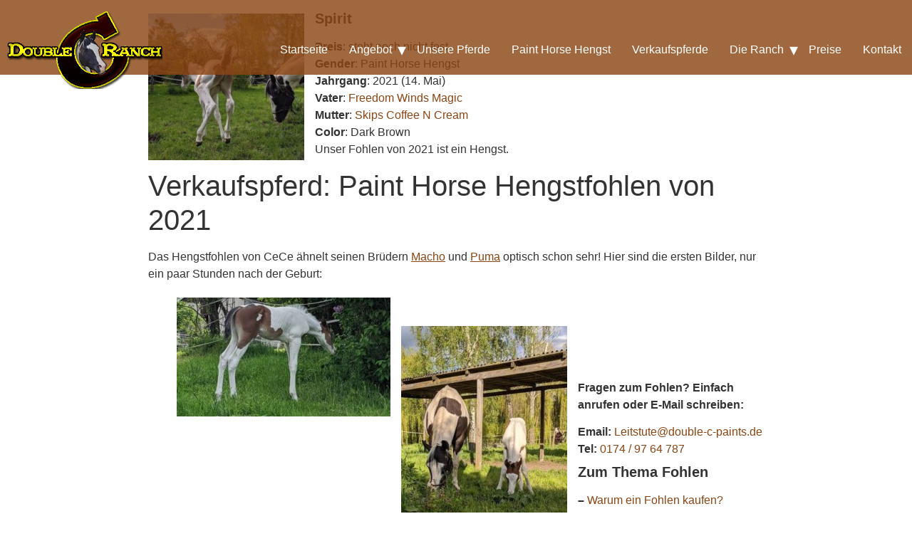

--- FILE ---
content_type: text/html; charset=UTF-8
request_url: https://www.double-c-paints.de/verkaufspferde-sortiert/painthorse-hengstfohlen-2021-spirit/
body_size: 29965
content:
<!doctype html>
<html lang="de">
<head>
	<meta charset="UTF-8">
		<meta name="viewport" content="width=device-width, initial-scale=1">
	<link rel="profile" href="http://gmpg.org/xfn/11">
	<title>Spirit &#8211; Double C Ranch</title>
<meta name='robots' content='max-image-preview:large' />
	<style>img:is([sizes="auto" i], [sizes^="auto," i]) { contain-intrinsic-size: 3000px 1500px }</style>
	<link rel="alternate" type="application/rss+xml" title="Double C Ranch &raquo; Feed" href="https://www.double-c-paints.de/feed/" />
<link rel="alternate" type="application/rss+xml" title="Double C Ranch &raquo; Kommentar-Feed" href="https://www.double-c-paints.de/comments/feed/" />
<script type="text/javascript">
/* <![CDATA[ */
window._wpemojiSettings = {"baseUrl":"https:\/\/s.w.org\/images\/core\/emoji\/16.0.1\/72x72\/","ext":".png","svgUrl":"https:\/\/s.w.org\/images\/core\/emoji\/16.0.1\/svg\/","svgExt":".svg","source":{"concatemoji":"https:\/\/www.double-c-paints.de\/wp-includes\/js\/wp-emoji-release.min.js?ver=6.8.2"}};
/*! This file is auto-generated */
!function(s,n){var o,i,e;function c(e){try{var t={supportTests:e,timestamp:(new Date).valueOf()};sessionStorage.setItem(o,JSON.stringify(t))}catch(e){}}function p(e,t,n){e.clearRect(0,0,e.canvas.width,e.canvas.height),e.fillText(t,0,0);var t=new Uint32Array(e.getImageData(0,0,e.canvas.width,e.canvas.height).data),a=(e.clearRect(0,0,e.canvas.width,e.canvas.height),e.fillText(n,0,0),new Uint32Array(e.getImageData(0,0,e.canvas.width,e.canvas.height).data));return t.every(function(e,t){return e===a[t]})}function u(e,t){e.clearRect(0,0,e.canvas.width,e.canvas.height),e.fillText(t,0,0);for(var n=e.getImageData(16,16,1,1),a=0;a<n.data.length;a++)if(0!==n.data[a])return!1;return!0}function f(e,t,n,a){switch(t){case"flag":return n(e,"\ud83c\udff3\ufe0f\u200d\u26a7\ufe0f","\ud83c\udff3\ufe0f\u200b\u26a7\ufe0f")?!1:!n(e,"\ud83c\udde8\ud83c\uddf6","\ud83c\udde8\u200b\ud83c\uddf6")&&!n(e,"\ud83c\udff4\udb40\udc67\udb40\udc62\udb40\udc65\udb40\udc6e\udb40\udc67\udb40\udc7f","\ud83c\udff4\u200b\udb40\udc67\u200b\udb40\udc62\u200b\udb40\udc65\u200b\udb40\udc6e\u200b\udb40\udc67\u200b\udb40\udc7f");case"emoji":return!a(e,"\ud83e\udedf")}return!1}function g(e,t,n,a){var r="undefined"!=typeof WorkerGlobalScope&&self instanceof WorkerGlobalScope?new OffscreenCanvas(300,150):s.createElement("canvas"),o=r.getContext("2d",{willReadFrequently:!0}),i=(o.textBaseline="top",o.font="600 32px Arial",{});return e.forEach(function(e){i[e]=t(o,e,n,a)}),i}function t(e){var t=s.createElement("script");t.src=e,t.defer=!0,s.head.appendChild(t)}"undefined"!=typeof Promise&&(o="wpEmojiSettingsSupports",i=["flag","emoji"],n.supports={everything:!0,everythingExceptFlag:!0},e=new Promise(function(e){s.addEventListener("DOMContentLoaded",e,{once:!0})}),new Promise(function(t){var n=function(){try{var e=JSON.parse(sessionStorage.getItem(o));if("object"==typeof e&&"number"==typeof e.timestamp&&(new Date).valueOf()<e.timestamp+604800&&"object"==typeof e.supportTests)return e.supportTests}catch(e){}return null}();if(!n){if("undefined"!=typeof Worker&&"undefined"!=typeof OffscreenCanvas&&"undefined"!=typeof URL&&URL.createObjectURL&&"undefined"!=typeof Blob)try{var e="postMessage("+g.toString()+"("+[JSON.stringify(i),f.toString(),p.toString(),u.toString()].join(",")+"));",a=new Blob([e],{type:"text/javascript"}),r=new Worker(URL.createObjectURL(a),{name:"wpTestEmojiSupports"});return void(r.onmessage=function(e){c(n=e.data),r.terminate(),t(n)})}catch(e){}c(n=g(i,f,p,u))}t(n)}).then(function(e){for(var t in e)n.supports[t]=e[t],n.supports.everything=n.supports.everything&&n.supports[t],"flag"!==t&&(n.supports.everythingExceptFlag=n.supports.everythingExceptFlag&&n.supports[t]);n.supports.everythingExceptFlag=n.supports.everythingExceptFlag&&!n.supports.flag,n.DOMReady=!1,n.readyCallback=function(){n.DOMReady=!0}}).then(function(){return e}).then(function(){var e;n.supports.everything||(n.readyCallback(),(e=n.source||{}).concatemoji?t(e.concatemoji):e.wpemoji&&e.twemoji&&(t(e.twemoji),t(e.wpemoji)))}))}((window,document),window._wpemojiSettings);
/* ]]> */
</script>
<style id='wp-emoji-styles-inline-css' type='text/css'>

	img.wp-smiley, img.emoji {
		display: inline !important;
		border: none !important;
		box-shadow: none !important;
		height: 1em !important;
		width: 1em !important;
		margin: 0 0.07em !important;
		vertical-align: -0.1em !important;
		background: none !important;
		padding: 0 !important;
	}
</style>
<link rel='stylesheet' id='wp-block-library-css' href='https://www.double-c-paints.de/wp-includes/css/dist/block-library/style.min.css?ver=6.8.2' type='text/css' media='all' />
<style id='classic-theme-styles-inline-css' type='text/css'>
/*! This file is auto-generated */
.wp-block-button__link{color:#fff;background-color:#32373c;border-radius:9999px;box-shadow:none;text-decoration:none;padding:calc(.667em + 2px) calc(1.333em + 2px);font-size:1.125em}.wp-block-file__button{background:#32373c;color:#fff;text-decoration:none}
</style>
<style id='global-styles-inline-css' type='text/css'>
:root{--wp--preset--aspect-ratio--square: 1;--wp--preset--aspect-ratio--4-3: 4/3;--wp--preset--aspect-ratio--3-4: 3/4;--wp--preset--aspect-ratio--3-2: 3/2;--wp--preset--aspect-ratio--2-3: 2/3;--wp--preset--aspect-ratio--16-9: 16/9;--wp--preset--aspect-ratio--9-16: 9/16;--wp--preset--color--black: #000000;--wp--preset--color--cyan-bluish-gray: #abb8c3;--wp--preset--color--white: #ffffff;--wp--preset--color--pale-pink: #f78da7;--wp--preset--color--vivid-red: #cf2e2e;--wp--preset--color--luminous-vivid-orange: #ff6900;--wp--preset--color--luminous-vivid-amber: #fcb900;--wp--preset--color--light-green-cyan: #7bdcb5;--wp--preset--color--vivid-green-cyan: #00d084;--wp--preset--color--pale-cyan-blue: #8ed1fc;--wp--preset--color--vivid-cyan-blue: #0693e3;--wp--preset--color--vivid-purple: #9b51e0;--wp--preset--gradient--vivid-cyan-blue-to-vivid-purple: linear-gradient(135deg,rgba(6,147,227,1) 0%,rgb(155,81,224) 100%);--wp--preset--gradient--light-green-cyan-to-vivid-green-cyan: linear-gradient(135deg,rgb(122,220,180) 0%,rgb(0,208,130) 100%);--wp--preset--gradient--luminous-vivid-amber-to-luminous-vivid-orange: linear-gradient(135deg,rgba(252,185,0,1) 0%,rgba(255,105,0,1) 100%);--wp--preset--gradient--luminous-vivid-orange-to-vivid-red: linear-gradient(135deg,rgba(255,105,0,1) 0%,rgb(207,46,46) 100%);--wp--preset--gradient--very-light-gray-to-cyan-bluish-gray: linear-gradient(135deg,rgb(238,238,238) 0%,rgb(169,184,195) 100%);--wp--preset--gradient--cool-to-warm-spectrum: linear-gradient(135deg,rgb(74,234,220) 0%,rgb(151,120,209) 20%,rgb(207,42,186) 40%,rgb(238,44,130) 60%,rgb(251,105,98) 80%,rgb(254,248,76) 100%);--wp--preset--gradient--blush-light-purple: linear-gradient(135deg,rgb(255,206,236) 0%,rgb(152,150,240) 100%);--wp--preset--gradient--blush-bordeaux: linear-gradient(135deg,rgb(254,205,165) 0%,rgb(254,45,45) 50%,rgb(107,0,62) 100%);--wp--preset--gradient--luminous-dusk: linear-gradient(135deg,rgb(255,203,112) 0%,rgb(199,81,192) 50%,rgb(65,88,208) 100%);--wp--preset--gradient--pale-ocean: linear-gradient(135deg,rgb(255,245,203) 0%,rgb(182,227,212) 50%,rgb(51,167,181) 100%);--wp--preset--gradient--electric-grass: linear-gradient(135deg,rgb(202,248,128) 0%,rgb(113,206,126) 100%);--wp--preset--gradient--midnight: linear-gradient(135deg,rgb(2,3,129) 0%,rgb(40,116,252) 100%);--wp--preset--font-size--small: 13px;--wp--preset--font-size--medium: 20px;--wp--preset--font-size--large: 36px;--wp--preset--font-size--x-large: 42px;--wp--preset--spacing--20: 0.44rem;--wp--preset--spacing--30: 0.67rem;--wp--preset--spacing--40: 1rem;--wp--preset--spacing--50: 1.5rem;--wp--preset--spacing--60: 2.25rem;--wp--preset--spacing--70: 3.38rem;--wp--preset--spacing--80: 5.06rem;--wp--preset--shadow--natural: 6px 6px 9px rgba(0, 0, 0, 0.2);--wp--preset--shadow--deep: 12px 12px 50px rgba(0, 0, 0, 0.4);--wp--preset--shadow--sharp: 6px 6px 0px rgba(0, 0, 0, 0.2);--wp--preset--shadow--outlined: 6px 6px 0px -3px rgba(255, 255, 255, 1), 6px 6px rgba(0, 0, 0, 1);--wp--preset--shadow--crisp: 6px 6px 0px rgba(0, 0, 0, 1);}:where(.is-layout-flex){gap: 0.5em;}:where(.is-layout-grid){gap: 0.5em;}body .is-layout-flex{display: flex;}.is-layout-flex{flex-wrap: wrap;align-items: center;}.is-layout-flex > :is(*, div){margin: 0;}body .is-layout-grid{display: grid;}.is-layout-grid > :is(*, div){margin: 0;}:where(.wp-block-columns.is-layout-flex){gap: 2em;}:where(.wp-block-columns.is-layout-grid){gap: 2em;}:where(.wp-block-post-template.is-layout-flex){gap: 1.25em;}:where(.wp-block-post-template.is-layout-grid){gap: 1.25em;}.has-black-color{color: var(--wp--preset--color--black) !important;}.has-cyan-bluish-gray-color{color: var(--wp--preset--color--cyan-bluish-gray) !important;}.has-white-color{color: var(--wp--preset--color--white) !important;}.has-pale-pink-color{color: var(--wp--preset--color--pale-pink) !important;}.has-vivid-red-color{color: var(--wp--preset--color--vivid-red) !important;}.has-luminous-vivid-orange-color{color: var(--wp--preset--color--luminous-vivid-orange) !important;}.has-luminous-vivid-amber-color{color: var(--wp--preset--color--luminous-vivid-amber) !important;}.has-light-green-cyan-color{color: var(--wp--preset--color--light-green-cyan) !important;}.has-vivid-green-cyan-color{color: var(--wp--preset--color--vivid-green-cyan) !important;}.has-pale-cyan-blue-color{color: var(--wp--preset--color--pale-cyan-blue) !important;}.has-vivid-cyan-blue-color{color: var(--wp--preset--color--vivid-cyan-blue) !important;}.has-vivid-purple-color{color: var(--wp--preset--color--vivid-purple) !important;}.has-black-background-color{background-color: var(--wp--preset--color--black) !important;}.has-cyan-bluish-gray-background-color{background-color: var(--wp--preset--color--cyan-bluish-gray) !important;}.has-white-background-color{background-color: var(--wp--preset--color--white) !important;}.has-pale-pink-background-color{background-color: var(--wp--preset--color--pale-pink) !important;}.has-vivid-red-background-color{background-color: var(--wp--preset--color--vivid-red) !important;}.has-luminous-vivid-orange-background-color{background-color: var(--wp--preset--color--luminous-vivid-orange) !important;}.has-luminous-vivid-amber-background-color{background-color: var(--wp--preset--color--luminous-vivid-amber) !important;}.has-light-green-cyan-background-color{background-color: var(--wp--preset--color--light-green-cyan) !important;}.has-vivid-green-cyan-background-color{background-color: var(--wp--preset--color--vivid-green-cyan) !important;}.has-pale-cyan-blue-background-color{background-color: var(--wp--preset--color--pale-cyan-blue) !important;}.has-vivid-cyan-blue-background-color{background-color: var(--wp--preset--color--vivid-cyan-blue) !important;}.has-vivid-purple-background-color{background-color: var(--wp--preset--color--vivid-purple) !important;}.has-black-border-color{border-color: var(--wp--preset--color--black) !important;}.has-cyan-bluish-gray-border-color{border-color: var(--wp--preset--color--cyan-bluish-gray) !important;}.has-white-border-color{border-color: var(--wp--preset--color--white) !important;}.has-pale-pink-border-color{border-color: var(--wp--preset--color--pale-pink) !important;}.has-vivid-red-border-color{border-color: var(--wp--preset--color--vivid-red) !important;}.has-luminous-vivid-orange-border-color{border-color: var(--wp--preset--color--luminous-vivid-orange) !important;}.has-luminous-vivid-amber-border-color{border-color: var(--wp--preset--color--luminous-vivid-amber) !important;}.has-light-green-cyan-border-color{border-color: var(--wp--preset--color--light-green-cyan) !important;}.has-vivid-green-cyan-border-color{border-color: var(--wp--preset--color--vivid-green-cyan) !important;}.has-pale-cyan-blue-border-color{border-color: var(--wp--preset--color--pale-cyan-blue) !important;}.has-vivid-cyan-blue-border-color{border-color: var(--wp--preset--color--vivid-cyan-blue) !important;}.has-vivid-purple-border-color{border-color: var(--wp--preset--color--vivid-purple) !important;}.has-vivid-cyan-blue-to-vivid-purple-gradient-background{background: var(--wp--preset--gradient--vivid-cyan-blue-to-vivid-purple) !important;}.has-light-green-cyan-to-vivid-green-cyan-gradient-background{background: var(--wp--preset--gradient--light-green-cyan-to-vivid-green-cyan) !important;}.has-luminous-vivid-amber-to-luminous-vivid-orange-gradient-background{background: var(--wp--preset--gradient--luminous-vivid-amber-to-luminous-vivid-orange) !important;}.has-luminous-vivid-orange-to-vivid-red-gradient-background{background: var(--wp--preset--gradient--luminous-vivid-orange-to-vivid-red) !important;}.has-very-light-gray-to-cyan-bluish-gray-gradient-background{background: var(--wp--preset--gradient--very-light-gray-to-cyan-bluish-gray) !important;}.has-cool-to-warm-spectrum-gradient-background{background: var(--wp--preset--gradient--cool-to-warm-spectrum) !important;}.has-blush-light-purple-gradient-background{background: var(--wp--preset--gradient--blush-light-purple) !important;}.has-blush-bordeaux-gradient-background{background: var(--wp--preset--gradient--blush-bordeaux) !important;}.has-luminous-dusk-gradient-background{background: var(--wp--preset--gradient--luminous-dusk) !important;}.has-pale-ocean-gradient-background{background: var(--wp--preset--gradient--pale-ocean) !important;}.has-electric-grass-gradient-background{background: var(--wp--preset--gradient--electric-grass) !important;}.has-midnight-gradient-background{background: var(--wp--preset--gradient--midnight) !important;}.has-small-font-size{font-size: var(--wp--preset--font-size--small) !important;}.has-medium-font-size{font-size: var(--wp--preset--font-size--medium) !important;}.has-large-font-size{font-size: var(--wp--preset--font-size--large) !important;}.has-x-large-font-size{font-size: var(--wp--preset--font-size--x-large) !important;}
:where(.wp-block-post-template.is-layout-flex){gap: 1.25em;}:where(.wp-block-post-template.is-layout-grid){gap: 1.25em;}
:where(.wp-block-columns.is-layout-flex){gap: 2em;}:where(.wp-block-columns.is-layout-grid){gap: 2em;}
:root :where(.wp-block-pullquote){font-size: 1.5em;line-height: 1.6;}
</style>
<link rel='stylesheet' id='parent-style-css' href='https://www.double-c-paints.de/wp-content/themes/hello-elementor/style.css?ver=6.8.2' type='text/css' media='all' />
<link rel='stylesheet' id='child-theme-css-css' href='https://www.double-c-paints.de/wp-content/themes/hello-elementor-child/style.css?ver=6.8.2' type='text/css' media='all' />
<link rel='stylesheet' id='hello-elementor-css' href='https://www.double-c-paints.de/wp-content/themes/hello-elementor/style.min.css?ver=2.4.1' type='text/css' media='all' />
<link rel='stylesheet' id='hello-elementor-theme-style-css' href='https://www.double-c-paints.de/wp-content/themes/hello-elementor/theme.min.css?ver=2.4.1' type='text/css' media='all' />
<link rel="https://api.w.org/" href="https://www.double-c-paints.de/wp-json/" /><link rel="alternate" title="JSON" type="application/json" href="https://www.double-c-paints.de/wp-json/wp/v2/posts/13437" /><link rel="EditURI" type="application/rsd+xml" title="RSD" href="https://www.double-c-paints.de/xmlrpc.php?rsd" />
<meta name="generator" content="WordPress 6.8.2" />
<link rel="canonical" href="https://www.double-c-paints.de/verkaufspferde-sortiert/painthorse-hengstfohlen-2021-spirit/" />
<link rel='shortlink' href='https://www.double-c-paints.de/?p=13437' />
<link rel="alternate" title="oEmbed (JSON)" type="application/json+oembed" href="https://www.double-c-paints.de/wp-json/oembed/1.0/embed?url=https%3A%2F%2Fwww.double-c-paints.de%2Fverkaufspferde-sortiert%2Fpainthorse-hengstfohlen-2021-spirit%2F" />
<link rel="alternate" title="oEmbed (XML)" type="text/xml+oembed" href="https://www.double-c-paints.de/wp-json/oembed/1.0/embed?url=https%3A%2F%2Fwww.double-c-paints.de%2Fverkaufspferde-sortiert%2Fpainthorse-hengstfohlen-2021-spirit%2F&#038;format=xml" />
<link rel="icon" href="https://www.double-c-paints.de/wp-content/uploads/2016/09/cropped-double-c-paint-horse-ranch-32x32.png" sizes="32x32" />
<link rel="icon" href="https://www.double-c-paints.de/wp-content/uploads/2016/09/cropped-double-c-paint-horse-ranch-192x192.png" sizes="192x192" />
<link rel="apple-touch-icon" href="https://www.double-c-paints.de/wp-content/uploads/2016/09/cropped-double-c-paint-horse-ranch-180x180.png" />
<meta name="msapplication-TileImage" content="https://www.double-c-paints.de/wp-content/uploads/2016/09/cropped-double-c-paint-horse-ranch-270x270.png" />
		<style type="text/css" id="wp-custom-css">
			li {list-style-type: none;}
.su-post-meta {display:none;}
a.more-link {float: right;font-size: 20px;border: 1px solid;border-radius: 20px;padding: 10px;color: #fff;background-color: #8b4513;width: 150px;}
a.more-link span {color: #fff;margin-left:1em;}		</style>
			<meta name="DC.title" content="Spirit"/>
	<meta name="DC.description" content="Ceces Fohlen vom 14. Mai 2021, ein Hengstfohlen ohne Berührungsängste! Der kleine und smarte Hengst der Double C Ranch steht zum Verkauf."/>
	<meta name="DC.publisher" content="Double C Paint Horse Ranch">
	<meta name="DC.language" content="DE"/>
	<meta name="geo.region" content="DE-BR" />
	<meta name="geo.placename" content="Ziethen" />
	<meta name="geo.position" content="52.9612206,13.9324232" />
	<meta name="ICBM" content="52.9612206,13.9324232" />
	<meta name="google-site-verification" content="j-XKmgmJM1o0QnUFoZeZvCj4N2LZhvFdP88fONJWtms" />
<body class="wp-singular post-template-default single single-post postid-13437 single-format-standard wp-custom-logo wp-theme-hello-elementor wp-child-theme-hello-elementor-child">

<header id="site-header" class="site-header" role="banner">

	<div class="site-branding">
		<a href="https://www.double-c-paints.de/" class="custom-logo-link" rel="home"><img width="380" height="190" src="https://www.double-c-paints.de/wp-content/uploads/2016/09/cropped-double-c-paint-horse-ranch-1.png" class="custom-logo" alt="Double C Ranch" decoding="async" fetchpriority="high" srcset="https://www.double-c-paints.de/wp-content/uploads/2016/09/cropped-double-c-paint-horse-ranch-1.png 380w, https://www.double-c-paints.de/wp-content/uploads/2016/09/cropped-double-c-paint-horse-ranch-1-300x150.png 300w" sizes="(max-width: 380px) 100vw, 380px" /></a>	</div>

			<nav class="site-navigation" role="navigation">
			<div class="menu-hauptmenue-container"><ul id="menu-hauptmenue" class="menu"><li id="menu-item-60" class="menu-item menu-item-type-post_type menu-item-object-page menu-item-home menu-item-60"><a href="https://www.double-c-paints.de/" title="Double C Paints &#8211; American Paint Horse Ranch">Startseite</a></li>
<li id="menu-item-66" class="menu-item menu-item-type-post_type menu-item-object-page menu-item-has-children menu-item-66"><a href="https://www.double-c-paints.de/angebot/" title="Angebot der Double C Paint Horse Ranch">Angebot</a>
<ul class="sub-menu">
	<li id="menu-item-432" class="menu-item menu-item-type-post_type menu-item-object-page menu-item-432"><a href="https://www.double-c-paints.de/angebot/paint-horse-zucht/" title="American Paint Horse Zucht">Paint Horse Zucht</a></li>
	<li id="menu-item-472" class="menu-item menu-item-type-post_type menu-item-object-page menu-item-472"><a href="https://www.double-c-paints.de/pferde/verkaufspferde/" title="Verkauf von Paints, aus unserer Zucht">Paint Horse kaufen</a></li>
	<li id="menu-item-822" class="menu-item menu-item-type-post_type menu-item-object-page menu-item-822"><a href="https://www.double-c-paints.de/paint-horse-hengst-homozygot/" title="Stute decken lassen von homozygotem Paint Horse Deckhengst">Stute decken lassen</a></li>
</ul>
</li>
<li id="menu-item-94" class="menu-item menu-item-type-post_type menu-item-object-page menu-item-94"><a href="https://www.double-c-paints.de/pferde/" title="Pferde der Double C Ranch">Unsere Pferde</a></li>
<li id="menu-item-912" class="menu-item menu-item-type-post_type menu-item-object-page menu-item-912"><a href="https://www.double-c-paints.de/paint-horse-hengst-homozygot/" title="Homozygoter Paint Horse Deckhengst Freedom Winds Magic">Paint Horse Hengst</a></li>
<li id="menu-item-944" class="menu-item menu-item-type-post_type menu-item-object-page menu-item-944"><a href="https://www.double-c-paints.de/pferde/verkaufspferde/" title="Paint Horse Verkaufspferde">Verkaufspferde</a></li>
<li id="menu-item-109" class="menu-item menu-item-type-post_type menu-item-object-page menu-item-has-children menu-item-109"><a href="https://www.double-c-paints.de/die-double-c-ranch/" title="Double C Ranch">Die Ranch</a>
<ul class="sub-menu">
	<li id="menu-item-531" class="menu-item menu-item-type-post_type menu-item-object-page menu-item-531"><a href="https://www.double-c-paints.de/ueber-uns/" title="Die Double C Ranch über sich">Über Uns</a></li>
	<li id="menu-item-537" class="menu-item menu-item-type-post_type menu-item-object-page menu-item-537"><a href="https://www.double-c-paints.de/die-double-c-ranch/bilder/" title="Bilder (Archive) von Pferden, Reitschule und Ferien">Bilder</a></li>
</ul>
</li>
<li id="menu-item-110" class="menu-item menu-item-type-post_type menu-item-object-page menu-item-110"><a href="https://www.double-c-paints.de/preise/" title="Preise der Double C Ranch">Preise</a></li>
<li id="menu-item-121" class="menu-item menu-item-type-post_type menu-item-object-page menu-item-121"><a href="https://www.double-c-paints.de/kontakt/" title="Kontakt und Anfahrt zur Double C Ranch">Kontakt</a></li>
</ul></div>		</nav>
	</header>

<main class="site-main post-13437 post type-post status-publish format-standard has-post-thumbnail hentry category-cece category-verkaufspferde-sortiert category-magic category-verkaufspferde-nicht-verkauft" role="main">
		<div class="page-content">
		<p><img decoding="async" src="https://www.double-c-paints.de/wp-content/uploads/2021/05/paint-horse-hengstfohlen-verkauf-spirit-2-300x281.jpg" alt="Hengstfohlen Verkaufspferd 2021" width="219" height="300" /></p>
<h5><b>Spirit</b></h5>
<ul style="font-size: 16px; background-color: #ffffff;">
<li style="font-size: 16px;"><strong>Preis</strong>: steht noch nicht fest</li>
<li style="font-size: 16px;"><strong>Gender</strong>: Paint Horse Hengst</li>
<li style="font-size: 16px;"><strong>Jahrgang</strong>: 2021 (14. Mai)</li>
<li style="font-size: 16px;"><strong>Vater</strong>: <a title="homozygoter Paint Horse Hengst" href="https://www.double-c-paints.de/paint-horse-hengst-homozygot/">Freedom Winds Magic</a></li>
<li style="font-size: 16px;"><strong>Mutter</strong>: <a title="Paint Horse Zuchtstute" href="https://www.double-c-paints.de/pferde/zuchtstuten/cece/">Skips Coffee N Cream</a></li>
<li style="font-size: 16px;"><strong>Color</strong>: Dark Brown</li>
</ul>
<ul>
<li style="font-size: 16px; background-color: #ffffff;">Unser Fohlen von 2021 ist ein Hengst.</li>
</ul>
<p><span id="more-13437"></span></p>
<h1>Verkaufspferd: Paint Horse Hengstfohlen von 2021</h1>
<p>Das Hengstfohlen von CeCe ähnelt seinen Brüdern <a href="https://www.double-c-paints.de/verkaufspferde-sortiert/paint-horse-hengstfohlen-homozygot/">Macho</a> und <a href="https://www.double-c-paints.de/verkaufspferde-sortiert/puma/">Puma</a> optisch schon sehr! Hier sind die ersten Bilder, nur ein paar Stunden nach der Geburt:</p>
<figure class='gallery-item'>
				<img decoding="async" width="300" height="167" src="https://www.double-c-paints.de/wp-content/uploads/2021/05/paint-horse-hengstfohlen-verkauf-spirit-3-300x167.jpg" alt="Paint Horse Hengstfohlen 2021 (Spirit) rechts" loading="lazy" srcset="https://www.double-c-paints.de/wp-content/uploads/2021/05/paint-horse-hengstfohlen-verkauf-spirit-3-300x167.jpg 300w, https://www.double-c-paints.de/wp-content/uploads/2021/05/paint-horse-hengstfohlen-verkauf-spirit-3.jpg 692w" sizes="auto, (max-width: 300px) 100vw, 300px" /><br />
			</figure>
<figure class='gallery-item'>
				<img decoding="async" width="233" height="300" src="https://www.double-c-paints.de/wp-content/uploads/2021/05/paint-horse-hengstfohlen-verkauf-spirit-1-hor-233x300.jpg" alt="Paint Horse Hengstfohlen 2021 (Spirit) vorn" loading="lazy" srcset="https://www.double-c-paints.de/wp-content/uploads/2021/05/paint-horse-hengstfohlen-verkauf-spirit-1-hor-233x300.jpg 233w, https://www.double-c-paints.de/wp-content/uploads/2021/05/paint-horse-hengstfohlen-verkauf-spirit-1-hor.jpg 421w" sizes="auto, (max-width: 233px) 100vw, 233px" /><br />
			</figure>
<figure class='gallery-item'>
				<img decoding="async" width="300" height="176" src="https://www.double-c-paints.de/wp-content/uploads/2021/05/paint-horse-hengstfohlen-verkauf-spirit-1-300x176.jpg" alt="Paint Horse Hengstfohlen 2021 (Spirit) links" loading="lazy" srcset="https://www.double-c-paints.de/wp-content/uploads/2021/05/paint-horse-hengstfohlen-verkauf-spirit-1-300x176.jpg 300w, https://www.double-c-paints.de/wp-content/uploads/2021/05/paint-horse-hengstfohlen-verkauf-spirit-1-768x450.jpg 768w, https://www.double-c-paints.de/wp-content/uploads/2021/05/paint-horse-hengstfohlen-verkauf-spirit-1.jpg 826w" sizes="auto, (max-width: 300px) 100vw, 300px" /><br />
			</figure>
<p><strong>Fragen zum Fohlen? Einfach anrufen oder E-Mail schreiben:</strong></p>
<ul>
<li><strong>Email:</strong> <a title="Double C Ranch eine E-Mail schreiben" href="mailto:Leitstute@double-c-paints.de">Leitstute@double-c-paints.de</a></li>
<li><strong>Tel:</strong> <a title="Double C Ranch anrufen" href="tel:+0491749764787">0174 / 97 64 787</a></li>
</ul>
<h5><strong>Zum Thema Fohlen</strong></h5>
<ul>
<li><strong>&#8211;</strong> <a title="Warum ein Fohlen kaufen" href="/news/warum-ein-fohlen-kaufen/">Warum ein Fohlen kaufen?</a></li>
<li><strong>&#8211;</strong> <a title="So haben sich unsere Fohlen entwickelt" href="/news/we-all-grown-up-das-ist-aus-unseren-fohlen-geworden/">So haben sich unsere Fohlen entwickelt</a></li>
<li><strong>&#8211;</strong> <a title="zurück zu den Verkaufspferden" href="/pferde/verkaufspferde/">zu allen Verkaufspferden</a></li>
</ul>
<p>										<img decoding="async" width="100" height="100" src="https://www.double-c-paints.de/wp-content/uploads/2016/09/ich.jpg" alt="Doris Becker (Schenk) Ranchowner" loading="lazy" />											</p>
<ul>
<li><strong>Doris Becker </strong></li>
<li><strong>Double C Paint Horse Ranch:</strong> Dorfstrasse 20, 16247 Ziethen OT Klein Ziethen</li>
<li><strong>Email:</strong> <a title="Double C Ranch eine E-Mail schreiben" href="mailto:Leitstute@double-c-paints.de">Leitstute@double-c-paints.de</a></li>
<li><strong>Tel:</strong> <a title="Double C Ranch anrufen" href="tel:+0491749764787">0174 / 97 64 787</a></li>
</ul>
<p>					<a href="https://www.facebook.com/Double-C-Ranch-236163126487103/" target="_blank" rel="noopener"><br />
						Facebook<br />
											</a></p>
		<div class="post-tags">
					</div>
			</div>

	<section id="comments" class="comments-area">

	


</section><!-- .comments-area -->
</main>

	<footer id="site-footer" class="site-footer" role="contentinfo">
	</footer>
<script type="speculationrules">
{"prefetch":[{"source":"document","where":{"and":[{"href_matches":"\/*"},{"not":{"href_matches":["\/wp-*.php","\/wp-admin\/*","\/wp-content\/uploads\/*","\/wp-content\/*","\/wp-content\/plugins\/*","\/wp-content\/themes\/hello-elementor-child\/*","\/wp-content\/themes\/hello-elementor\/*","\/*\\?(.+)"]}},{"not":{"selector_matches":"a[rel~=\"nofollow\"]"}},{"not":{"selector_matches":".no-prefetch, .no-prefetch a"}}]},"eagerness":"conservative"}]}
</script>
<footer id="mein-footer" class="site-footer" role="contentinfo">
	<div class="site-info container">
			<a title="Impressum der Double C Paint Horse Ranch" href="/impressum/">Impressum</a><span class="sep"> | </span><a title="Datenschutz bei der Double C Paint Horse Ranch"  href="/datenschutz/">Datenschutz</a><br /><br /><strong>Wir lassen die Hufe baumeln - die Double C Ranch gibt es nicht mehr, wir züchten keine Pferde und haben keine Reitschule! <br />Tschüssi! <br />Es war sehr schön!</strong><br /><br />
	</div><!-- .site-info -->
	<div>
    	<aside>
			<div class="inna-faside">
				<img class="footer apha alignnone" title="Zur Startseite durch Klick auf die Double C Ranch Flagge" src="https://www.double-c-paints.de/images/paint-horse-ranch-flagge.jpg" alt="Paint Horse Ranch Flagge" width="175" height="122" />
				<a class="apha" title="APHA.com (englisch)" href="https://www.apha.com/" target="_blank" rel="nofollow">
					<img class="footer alignnone size-medium wp-image-153 apha" src="https://www.double-c-paints.de/wp-content/uploads/2016/11/apha-300x121.jpg" alt="apha Member" width="300" height="121"/>
				</a>
				<img class="footer alignnone size-medium wp-image-154" src="https://www.double-c-paints.de/wp-content/uploads/2016/11/paint-horse-pferde-westernreiten-300x100.png" alt="Color your horse... Double C Ranch" width="300" height="100"/>
				<img class="footer alignone" src="https://www.double-c-paints.de/wp-content/uploads/2019/08/double-c-paint-horse-zucht-verkauf-300x38.png" alt="Paint Horse Zucht mit Deckhengst und Paint Horse Verkauf: Double C Paints" width="300" height="38" />
			</div>
		</aside>
	</div>
</footer>
<!--GA-->
	<script>
	  (function(i,s,o,g,r,a,m){i['GoogleAnalyticsObject']=r;i[r]=i[r]||function(){
	  (i[r].q=i[r].q||[]).push(arguments)},i[r].l=1*new Date();a=s.createElement(o),
	  m=s.getElementsByTagName(o)[0];a.async=1;a.src=g;m.parentNode.insertBefore(a,m)
	  })(window,document,'script','//www.google-analytics.com/analytics.js','ga');
	  ga('create', 'UA-32053667-1', 'auto');
	  ga('set', 'anonymizeIp', true);
	  ga('send', 'pageview');
	</script>
<!--ENDE GA-->
</body>
</html>

--- FILE ---
content_type: text/css
request_url: https://www.double-c-paints.de/wp-content/themes/hello-elementor-child/style.css?ver=6.8.2
body_size: 3430
content:
/*
 Theme Name:   hello-elementor
 Description:  intenSEO hallo elementor Child Theme
 Author:       intenSEO
 Author URI:   http://intenseo.de
 Template:     hello-elementor
 Version:      1.00
 Text Domain:  hello-elementor-child
*/
/*HEADER PARTS*/
body {margin: 0;font-family: "Helvetica Neue", Helvetica, Arial, sans-serif;font-size: 1rem;font-weight: 400!important;line-height: 1.5;color: #333!important;background-color: #fff;}	/*Body Basics*/
header.site-header {position:fixed;}
@media only screen and (max-width: 768px) {header.elementor-element {margin-top:59px!important}h1{ font-size:2.5em!important;}h2{ font-size:2.1em!important;}h3{ font-size:1.75em!important;}h4{ font-size:1.5em!important;}h5{ font-size:1.25em!important;}h6{ font-size:1.05em!important;}h1.entry-title, h1.page-title, h2.widget-title, h3.under1 {background: #fefefecc; padding: 5px 15px; border-radius: 20px;}}
@media only screen and (max-width: 420px){h1{font-size:1.5em!important;}h2{font-size:1.25em!important;}h3{font-size:1.125em!important;}h4{font-size:1.075em!important;}h5{font-size:1.050em!important;}h6{font-size:1.025em!important;}}
.site-header, .page-header {min-width: 100%; background: #8b4513cf;top: 0;height: 105px;z-index: 99999;}/*Logo + Menu in it*/
.site-branding {max-width: 300px;padding-left: 10px;}																		/*Logo in it, Nav = next to it*/
div#responsive-menu-container {z-index: 99999;}
button#responsive-menu-button, #responsive-menu-button {z-index: 99999999;}
img.custom-logo {max-width: 75%;float: left; margin:0; padding:0;}													/*LOGO*/
nav.site-navigation {width: 66%;margin-top: 0;}																	/*Container Main Menu*/
header.page-header {text-align: center;margin-top: 185px;}		/* H1 */
h1.entry-title {font-size: 3em;font-weight: 300;background: #fefefecc;border-radius: 50px;}
h1.entry-title, h1.page-title, h2.widget-title, h3.under1 {position: relative;z-index: 999;background: #fefefecc;line-height: 2; padding: 5px 20px; border-radius: 15px;}	/* H1 on Home or Templ with big header*/
.sub-menu .menu-item {background: #8b4513cf;}																		/*BG für Submenu = Header BG*/
.site-navigation li.menu-item-has-children:after {color: #fff!important;}						/* Element to show a sub exists*/
.site-navigation ul.menu li ul { z-index: 99999!important;}
.site-navigation ul.menu li.menu-item-has-children {padding-right: 5px!important;}
.menu a {color: #fff!important;}		 			/* Hauptmenu - Linkfarbe // Footerlinks */
/* MAIN CONTENT PARTS */
main {margin-top: 0;padding: 0 3em;}			/* underneeth of header, main content starts, headlines in it + content - often parts are above the fold */
a {color:#8B4513!important;}						/* default Linkcolor for headings and norm. Links */
a:hover {color:#000!important;}						/* default Linkcolor for headings and norm. Links */
p a {text-decoration: underline!important;}			/* default in content (not heading) linkstyle */
strong, b {font-weight: bold!important;}
.elementor-widget-text-editor {color: #333!important;font-family: "Roboto", Sans-serif ,Helvetica Neue,Arial,Noto Sans,sans-serif;} /* Standard Elementor Schrift */
img {float: left; margin-right: 15px; margin-top: 5px;}	/* default img without any classes */
.elementor-image-box-img img {border-radius: 170px!important;width: 100%;}
img.senk {float: none;}
/* FOOTER PARTS */
footer#mein-footer {padding: 1em;background-color: #8B4513;color:#fff;min-width: 100%;margin-top: -31px;}
footer#mein-footer a {color: #fff!important;}	
footer img {float: none;}
#cookie-notice .cn-button {margin-left: 10px;background: #fff;}
#wpadminbar{margin-top:8.1em;}

--- FILE ---
content_type: text/plain
request_url: https://www.google-analytics.com/j/collect?v=1&_v=j102&aip=1&a=649577470&t=pageview&_s=1&dl=https%3A%2F%2Fwww.double-c-paints.de%2Fverkaufspferde-sortiert%2Fpainthorse-hengstfohlen-2021-spirit%2F&ul=en-us%40posix&dt=Spirit%20%E2%80%93%20Double%20C%20Ranch&sr=1280x720&vp=1280x720&_u=YEBAAEABAAAAACAAI~&jid=1015192203&gjid=1223104933&cid=241671860.1768926509&tid=UA-32053667-1&_gid=1475793739.1768926509&_r=1&_slc=1&z=27277418
body_size: -452
content:
2,cG-EQG72W8SSK